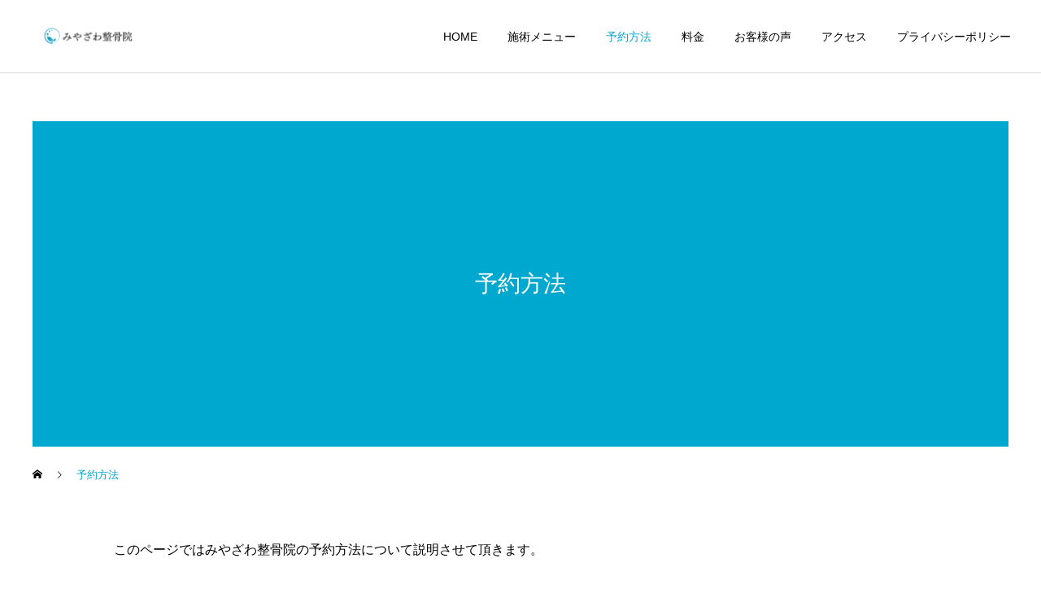

--- FILE ---
content_type: text/html; charset=UTF-8
request_url: https://miyazawa-seikotsuin.com/yoyaku
body_size: 15541
content:
<!DOCTYPE html>
<html class="pc" lang="ja">
<head>
<meta charset="UTF-8">
<!--[if IE]><meta http-equiv="X-UA-Compatible" content="IE=edge"><![endif]-->
<meta name="viewport" content="width=device-width">
<meta name="description" content="このページではみやざわ整骨院の予約方法について説明させて頂きます。予約方法でお取りできるコースに違いがありますので表にさせて頂きます。">
<link rel="pingback" href="https://miyazawa-seikotsuin.com/xmlrpc.php">
<link rel="shortcut icon" href="https://miyazawa-seikotsuin.com/wp-content/uploads/2022/07/ファビコン.png">
<title>予約方法 | みやざわ整骨院</title>
<meta name='robots' content='max-image-preview:large' />
<link rel='dns-prefetch' href='//modules.promolayer.io' />
<link rel="alternate" type="application/rss+xml" title="みやざわ整骨院 &raquo; フィード" href="https://miyazawa-seikotsuin.com/feed" />
<link rel="alternate" type="application/rss+xml" title="みやざわ整骨院 &raquo; コメントフィード" href="https://miyazawa-seikotsuin.com/comments/feed" />
<link rel="alternate" title="oEmbed (JSON)" type="application/json+oembed" href="https://miyazawa-seikotsuin.com/wp-json/oembed/1.0/embed?url=https%3A%2F%2Fmiyazawa-seikotsuin.com%2Fyoyaku" />
<link rel="alternate" title="oEmbed (XML)" type="text/xml+oembed" href="https://miyazawa-seikotsuin.com/wp-json/oembed/1.0/embed?url=https%3A%2F%2Fmiyazawa-seikotsuin.com%2Fyoyaku&#038;format=xml" />
<link rel="preconnect" href="https://fonts.googleapis.com">
<link rel="preconnect" href="https://fonts.gstatic.com" crossorigin>
<link href="https://fonts.googleapis.com/css2?family=Noto+Sans+JP:wght@400;600" rel="stylesheet">
<style id='wp-img-auto-sizes-contain-inline-css' type='text/css'>
img:is([sizes=auto i],[sizes^="auto," i]){contain-intrinsic-size:3000px 1500px}
/*# sourceURL=wp-img-auto-sizes-contain-inline-css */
</style>
<link rel='stylesheet' id='style-css' href='https://miyazawa-seikotsuin.com/wp-content/themes/cure_tcd082/style.css?ver=2.15.2' type='text/css' media='all' />
<style id='wp-block-library-inline-css' type='text/css'>
:root{--wp-block-synced-color:#7a00df;--wp-block-synced-color--rgb:122,0,223;--wp-bound-block-color:var(--wp-block-synced-color);--wp-editor-canvas-background:#ddd;--wp-admin-theme-color:#007cba;--wp-admin-theme-color--rgb:0,124,186;--wp-admin-theme-color-darker-10:#006ba1;--wp-admin-theme-color-darker-10--rgb:0,107,160.5;--wp-admin-theme-color-darker-20:#005a87;--wp-admin-theme-color-darker-20--rgb:0,90,135;--wp-admin-border-width-focus:2px}@media (min-resolution:192dpi){:root{--wp-admin-border-width-focus:1.5px}}.wp-element-button{cursor:pointer}:root .has-very-light-gray-background-color{background-color:#eee}:root .has-very-dark-gray-background-color{background-color:#313131}:root .has-very-light-gray-color{color:#eee}:root .has-very-dark-gray-color{color:#313131}:root .has-vivid-green-cyan-to-vivid-cyan-blue-gradient-background{background:linear-gradient(135deg,#00d084,#0693e3)}:root .has-purple-crush-gradient-background{background:linear-gradient(135deg,#34e2e4,#4721fb 50%,#ab1dfe)}:root .has-hazy-dawn-gradient-background{background:linear-gradient(135deg,#faaca8,#dad0ec)}:root .has-subdued-olive-gradient-background{background:linear-gradient(135deg,#fafae1,#67a671)}:root .has-atomic-cream-gradient-background{background:linear-gradient(135deg,#fdd79a,#004a59)}:root .has-nightshade-gradient-background{background:linear-gradient(135deg,#330968,#31cdcf)}:root .has-midnight-gradient-background{background:linear-gradient(135deg,#020381,#2874fc)}:root{--wp--preset--font-size--normal:16px;--wp--preset--font-size--huge:42px}.has-regular-font-size{font-size:1em}.has-larger-font-size{font-size:2.625em}.has-normal-font-size{font-size:var(--wp--preset--font-size--normal)}.has-huge-font-size{font-size:var(--wp--preset--font-size--huge)}.has-text-align-center{text-align:center}.has-text-align-left{text-align:left}.has-text-align-right{text-align:right}.has-fit-text{white-space:nowrap!important}#end-resizable-editor-section{display:none}.aligncenter{clear:both}.items-justified-left{justify-content:flex-start}.items-justified-center{justify-content:center}.items-justified-right{justify-content:flex-end}.items-justified-space-between{justify-content:space-between}.screen-reader-text{border:0;clip-path:inset(50%);height:1px;margin:-1px;overflow:hidden;padding:0;position:absolute;width:1px;word-wrap:normal!important}.screen-reader-text:focus{background-color:#ddd;clip-path:none;color:#444;display:block;font-size:1em;height:auto;left:5px;line-height:normal;padding:15px 23px 14px;text-decoration:none;top:5px;width:auto;z-index:100000}html :where(.has-border-color){border-style:solid}html :where([style*=border-top-color]){border-top-style:solid}html :where([style*=border-right-color]){border-right-style:solid}html :where([style*=border-bottom-color]){border-bottom-style:solid}html :where([style*=border-left-color]){border-left-style:solid}html :where([style*=border-width]){border-style:solid}html :where([style*=border-top-width]){border-top-style:solid}html :where([style*=border-right-width]){border-right-style:solid}html :where([style*=border-bottom-width]){border-bottom-style:solid}html :where([style*=border-left-width]){border-left-style:solid}html :where(img[class*=wp-image-]){height:auto;max-width:100%}:where(figure){margin:0 0 1em}html :where(.is-position-sticky){--wp-admin--admin-bar--position-offset:var(--wp-admin--admin-bar--height,0px)}@media screen and (max-width:600px){html :where(.is-position-sticky){--wp-admin--admin-bar--position-offset:0px}}

/*# sourceURL=wp-block-library-inline-css */
</style><style id='global-styles-inline-css' type='text/css'>
:root{--wp--preset--aspect-ratio--square: 1;--wp--preset--aspect-ratio--4-3: 4/3;--wp--preset--aspect-ratio--3-4: 3/4;--wp--preset--aspect-ratio--3-2: 3/2;--wp--preset--aspect-ratio--2-3: 2/3;--wp--preset--aspect-ratio--16-9: 16/9;--wp--preset--aspect-ratio--9-16: 9/16;--wp--preset--color--black: #000000;--wp--preset--color--cyan-bluish-gray: #abb8c3;--wp--preset--color--white: #ffffff;--wp--preset--color--pale-pink: #f78da7;--wp--preset--color--vivid-red: #cf2e2e;--wp--preset--color--luminous-vivid-orange: #ff6900;--wp--preset--color--luminous-vivid-amber: #fcb900;--wp--preset--color--light-green-cyan: #7bdcb5;--wp--preset--color--vivid-green-cyan: #00d084;--wp--preset--color--pale-cyan-blue: #8ed1fc;--wp--preset--color--vivid-cyan-blue: #0693e3;--wp--preset--color--vivid-purple: #9b51e0;--wp--preset--gradient--vivid-cyan-blue-to-vivid-purple: linear-gradient(135deg,rgb(6,147,227) 0%,rgb(155,81,224) 100%);--wp--preset--gradient--light-green-cyan-to-vivid-green-cyan: linear-gradient(135deg,rgb(122,220,180) 0%,rgb(0,208,130) 100%);--wp--preset--gradient--luminous-vivid-amber-to-luminous-vivid-orange: linear-gradient(135deg,rgb(252,185,0) 0%,rgb(255,105,0) 100%);--wp--preset--gradient--luminous-vivid-orange-to-vivid-red: linear-gradient(135deg,rgb(255,105,0) 0%,rgb(207,46,46) 100%);--wp--preset--gradient--very-light-gray-to-cyan-bluish-gray: linear-gradient(135deg,rgb(238,238,238) 0%,rgb(169,184,195) 100%);--wp--preset--gradient--cool-to-warm-spectrum: linear-gradient(135deg,rgb(74,234,220) 0%,rgb(151,120,209) 20%,rgb(207,42,186) 40%,rgb(238,44,130) 60%,rgb(251,105,98) 80%,rgb(254,248,76) 100%);--wp--preset--gradient--blush-light-purple: linear-gradient(135deg,rgb(255,206,236) 0%,rgb(152,150,240) 100%);--wp--preset--gradient--blush-bordeaux: linear-gradient(135deg,rgb(254,205,165) 0%,rgb(254,45,45) 50%,rgb(107,0,62) 100%);--wp--preset--gradient--luminous-dusk: linear-gradient(135deg,rgb(255,203,112) 0%,rgb(199,81,192) 50%,rgb(65,88,208) 100%);--wp--preset--gradient--pale-ocean: linear-gradient(135deg,rgb(255,245,203) 0%,rgb(182,227,212) 50%,rgb(51,167,181) 100%);--wp--preset--gradient--electric-grass: linear-gradient(135deg,rgb(202,248,128) 0%,rgb(113,206,126) 100%);--wp--preset--gradient--midnight: linear-gradient(135deg,rgb(2,3,129) 0%,rgb(40,116,252) 100%);--wp--preset--font-size--small: 13px;--wp--preset--font-size--medium: 20px;--wp--preset--font-size--large: 36px;--wp--preset--font-size--x-large: 42px;--wp--preset--spacing--20: 0.44rem;--wp--preset--spacing--30: 0.67rem;--wp--preset--spacing--40: 1rem;--wp--preset--spacing--50: 1.5rem;--wp--preset--spacing--60: 2.25rem;--wp--preset--spacing--70: 3.38rem;--wp--preset--spacing--80: 5.06rem;--wp--preset--shadow--natural: 6px 6px 9px rgba(0, 0, 0, 0.2);--wp--preset--shadow--deep: 12px 12px 50px rgba(0, 0, 0, 0.4);--wp--preset--shadow--sharp: 6px 6px 0px rgba(0, 0, 0, 0.2);--wp--preset--shadow--outlined: 6px 6px 0px -3px rgb(255, 255, 255), 6px 6px rgb(0, 0, 0);--wp--preset--shadow--crisp: 6px 6px 0px rgb(0, 0, 0);}:where(.is-layout-flex){gap: 0.5em;}:where(.is-layout-grid){gap: 0.5em;}body .is-layout-flex{display: flex;}.is-layout-flex{flex-wrap: wrap;align-items: center;}.is-layout-flex > :is(*, div){margin: 0;}body .is-layout-grid{display: grid;}.is-layout-grid > :is(*, div){margin: 0;}:where(.wp-block-columns.is-layout-flex){gap: 2em;}:where(.wp-block-columns.is-layout-grid){gap: 2em;}:where(.wp-block-post-template.is-layout-flex){gap: 1.25em;}:where(.wp-block-post-template.is-layout-grid){gap: 1.25em;}.has-black-color{color: var(--wp--preset--color--black) !important;}.has-cyan-bluish-gray-color{color: var(--wp--preset--color--cyan-bluish-gray) !important;}.has-white-color{color: var(--wp--preset--color--white) !important;}.has-pale-pink-color{color: var(--wp--preset--color--pale-pink) !important;}.has-vivid-red-color{color: var(--wp--preset--color--vivid-red) !important;}.has-luminous-vivid-orange-color{color: var(--wp--preset--color--luminous-vivid-orange) !important;}.has-luminous-vivid-amber-color{color: var(--wp--preset--color--luminous-vivid-amber) !important;}.has-light-green-cyan-color{color: var(--wp--preset--color--light-green-cyan) !important;}.has-vivid-green-cyan-color{color: var(--wp--preset--color--vivid-green-cyan) !important;}.has-pale-cyan-blue-color{color: var(--wp--preset--color--pale-cyan-blue) !important;}.has-vivid-cyan-blue-color{color: var(--wp--preset--color--vivid-cyan-blue) !important;}.has-vivid-purple-color{color: var(--wp--preset--color--vivid-purple) !important;}.has-black-background-color{background-color: var(--wp--preset--color--black) !important;}.has-cyan-bluish-gray-background-color{background-color: var(--wp--preset--color--cyan-bluish-gray) !important;}.has-white-background-color{background-color: var(--wp--preset--color--white) !important;}.has-pale-pink-background-color{background-color: var(--wp--preset--color--pale-pink) !important;}.has-vivid-red-background-color{background-color: var(--wp--preset--color--vivid-red) !important;}.has-luminous-vivid-orange-background-color{background-color: var(--wp--preset--color--luminous-vivid-orange) !important;}.has-luminous-vivid-amber-background-color{background-color: var(--wp--preset--color--luminous-vivid-amber) !important;}.has-light-green-cyan-background-color{background-color: var(--wp--preset--color--light-green-cyan) !important;}.has-vivid-green-cyan-background-color{background-color: var(--wp--preset--color--vivid-green-cyan) !important;}.has-pale-cyan-blue-background-color{background-color: var(--wp--preset--color--pale-cyan-blue) !important;}.has-vivid-cyan-blue-background-color{background-color: var(--wp--preset--color--vivid-cyan-blue) !important;}.has-vivid-purple-background-color{background-color: var(--wp--preset--color--vivid-purple) !important;}.has-black-border-color{border-color: var(--wp--preset--color--black) !important;}.has-cyan-bluish-gray-border-color{border-color: var(--wp--preset--color--cyan-bluish-gray) !important;}.has-white-border-color{border-color: var(--wp--preset--color--white) !important;}.has-pale-pink-border-color{border-color: var(--wp--preset--color--pale-pink) !important;}.has-vivid-red-border-color{border-color: var(--wp--preset--color--vivid-red) !important;}.has-luminous-vivid-orange-border-color{border-color: var(--wp--preset--color--luminous-vivid-orange) !important;}.has-luminous-vivid-amber-border-color{border-color: var(--wp--preset--color--luminous-vivid-amber) !important;}.has-light-green-cyan-border-color{border-color: var(--wp--preset--color--light-green-cyan) !important;}.has-vivid-green-cyan-border-color{border-color: var(--wp--preset--color--vivid-green-cyan) !important;}.has-pale-cyan-blue-border-color{border-color: var(--wp--preset--color--pale-cyan-blue) !important;}.has-vivid-cyan-blue-border-color{border-color: var(--wp--preset--color--vivid-cyan-blue) !important;}.has-vivid-purple-border-color{border-color: var(--wp--preset--color--vivid-purple) !important;}.has-vivid-cyan-blue-to-vivid-purple-gradient-background{background: var(--wp--preset--gradient--vivid-cyan-blue-to-vivid-purple) !important;}.has-light-green-cyan-to-vivid-green-cyan-gradient-background{background: var(--wp--preset--gradient--light-green-cyan-to-vivid-green-cyan) !important;}.has-luminous-vivid-amber-to-luminous-vivid-orange-gradient-background{background: var(--wp--preset--gradient--luminous-vivid-amber-to-luminous-vivid-orange) !important;}.has-luminous-vivid-orange-to-vivid-red-gradient-background{background: var(--wp--preset--gradient--luminous-vivid-orange-to-vivid-red) !important;}.has-very-light-gray-to-cyan-bluish-gray-gradient-background{background: var(--wp--preset--gradient--very-light-gray-to-cyan-bluish-gray) !important;}.has-cool-to-warm-spectrum-gradient-background{background: var(--wp--preset--gradient--cool-to-warm-spectrum) !important;}.has-blush-light-purple-gradient-background{background: var(--wp--preset--gradient--blush-light-purple) !important;}.has-blush-bordeaux-gradient-background{background: var(--wp--preset--gradient--blush-bordeaux) !important;}.has-luminous-dusk-gradient-background{background: var(--wp--preset--gradient--luminous-dusk) !important;}.has-pale-ocean-gradient-background{background: var(--wp--preset--gradient--pale-ocean) !important;}.has-electric-grass-gradient-background{background: var(--wp--preset--gradient--electric-grass) !important;}.has-midnight-gradient-background{background: var(--wp--preset--gradient--midnight) !important;}.has-small-font-size{font-size: var(--wp--preset--font-size--small) !important;}.has-medium-font-size{font-size: var(--wp--preset--font-size--medium) !important;}.has-large-font-size{font-size: var(--wp--preset--font-size--large) !important;}.has-x-large-font-size{font-size: var(--wp--preset--font-size--x-large) !important;}
/*# sourceURL=global-styles-inline-css */
</style>

<style id='classic-theme-styles-inline-css' type='text/css'>
/*! This file is auto-generated */
.wp-block-button__link{color:#fff;background-color:#32373c;border-radius:9999px;box-shadow:none;text-decoration:none;padding:calc(.667em + 2px) calc(1.333em + 2px);font-size:1.125em}.wp-block-file__button{background:#32373c;color:#fff;text-decoration:none}
/*# sourceURL=/wp-includes/css/classic-themes.min.css */
</style>
<link rel='stylesheet' id='toc-screen-css' href='https://miyazawa-seikotsuin.com/wp-content/plugins/table-of-contents-plus/screen.min.css?ver=2411.1' type='text/css' media='all' />
<link rel='stylesheet' id='yyi_rinker_stylesheet-css' href='https://miyazawa-seikotsuin.com/wp-content/plugins/yyi-rinker/css/style.css?v=1.11.1&#038;ver=6.9' type='text/css' media='all' />
<link rel='stylesheet' id='taxopress-frontend-css-css' href='https://miyazawa-seikotsuin.com/wp-content/plugins/simple-tags/assets/frontend/css/frontend.css?ver=3.43.0' type='text/css' media='all' />
<style>:root {
  --tcd-font-type1: Arial,"Hiragino Sans","Yu Gothic Medium","Meiryo",sans-serif;
  --tcd-font-type2: "Times New Roman",Times,"Yu Mincho","游明朝","游明朝体","Hiragino Mincho Pro",serif;
  --tcd-font-type3: Palatino,"Yu Kyokasho","游教科書体","UD デジタル 教科書体 N","游明朝","游明朝体","Hiragino Mincho Pro","Meiryo",serif;
  --tcd-font-type-logo: "Noto Sans JP",sans-serif;
}</style>
<script type="text/javascript" src="https://miyazawa-seikotsuin.com/wp-includes/js/jquery/jquery.min.js?ver=3.7.1" id="jquery-core-js"></script>
<script type="text/javascript" src="https://miyazawa-seikotsuin.com/wp-includes/js/jquery/jquery-migrate.min.js?ver=3.4.1" id="jquery-migrate-js"></script>
<script type="module" src="https://modules.promolayer.io/index.js" data-pluid="vWeikh6UScVPdWR42aAcw07x0el1" crossorigin async></script><script type="text/javascript" src="https://miyazawa-seikotsuin.com/wp-content/plugins/yyi-rinker/js/event-tracking.js?v=1.11.1" id="yyi_rinker_event_tracking_script-js"></script>
<script type="text/javascript" src="https://miyazawa-seikotsuin.com/wp-content/plugins/simple-tags/assets/frontend/js/frontend.js?ver=3.43.0" id="taxopress-frontend-js-js"></script>
<script type="text/javascript" src="https://miyazawa-seikotsuin.com/wp-includes/js/wp-embed.min.js?ver=6.9" id="wp-embed-js" defer="defer" data-wp-strategy="defer"></script>
<link rel="https://api.w.org/" href="https://miyazawa-seikotsuin.com/wp-json/" /><link rel="alternate" title="JSON" type="application/json" href="https://miyazawa-seikotsuin.com/wp-json/wp/v2/pages/678" /><link rel="canonical" href="https://miyazawa-seikotsuin.com/yoyaku" />
<link rel='shortlink' href='https://miyazawa-seikotsuin.com/?p=678' />
<meta name="ti-site-data" content="[base64]" /><style>
.yyi-rinker-images {
    display: flex;
    justify-content: center;
    align-items: center;
    position: relative;

}
div.yyi-rinker-image img.yyi-rinker-main-img.hidden {
    display: none;
}

.yyi-rinker-images-arrow {
    cursor: pointer;
    position: absolute;
    top: 50%;
    display: block;
    margin-top: -11px;
    opacity: 0.6;
    width: 22px;
}

.yyi-rinker-images-arrow-left{
    left: -10px;
}
.yyi-rinker-images-arrow-right{
    right: -10px;
}

.yyi-rinker-images-arrow-left.hidden {
    display: none;
}

.yyi-rinker-images-arrow-right.hidden {
    display: none;
}
div.yyi-rinker-contents.yyi-rinker-design-tate  div.yyi-rinker-box{
    flex-direction: column;
}

div.yyi-rinker-contents.yyi-rinker-design-slim div.yyi-rinker-box .yyi-rinker-links {
    flex-direction: column;
}

div.yyi-rinker-contents.yyi-rinker-design-slim div.yyi-rinker-info {
    width: 100%;
}

div.yyi-rinker-contents.yyi-rinker-design-slim .yyi-rinker-title {
    text-align: center;
}

div.yyi-rinker-contents.yyi-rinker-design-slim .yyi-rinker-links {
    text-align: center;
}
div.yyi-rinker-contents.yyi-rinker-design-slim .yyi-rinker-image {
    margin: auto;
}

div.yyi-rinker-contents.yyi-rinker-design-slim div.yyi-rinker-info ul.yyi-rinker-links li {
	align-self: stretch;
}
div.yyi-rinker-contents.yyi-rinker-design-slim div.yyi-rinker-box div.yyi-rinker-info {
	padding: 0;
}
div.yyi-rinker-contents.yyi-rinker-design-slim div.yyi-rinker-box {
	flex-direction: column;
	padding: 14px 5px 0;
}

.yyi-rinker-design-slim div.yyi-rinker-box div.yyi-rinker-info {
	text-align: center;
}

.yyi-rinker-design-slim div.price-box span.price {
	display: block;
}

div.yyi-rinker-contents.yyi-rinker-design-slim div.yyi-rinker-info div.yyi-rinker-title a{
	font-size:16px;
}

div.yyi-rinker-contents.yyi-rinker-design-slim ul.yyi-rinker-links li.amazonkindlelink:before,  div.yyi-rinker-contents.yyi-rinker-design-slim ul.yyi-rinker-links li.amazonlink:before,  div.yyi-rinker-contents.yyi-rinker-design-slim ul.yyi-rinker-links li.rakutenlink:before, div.yyi-rinker-contents.yyi-rinker-design-slim ul.yyi-rinker-links li.yahoolink:before, div.yyi-rinker-contents.yyi-rinker-design-slim ul.yyi-rinker-links li.mercarilink:before {
	font-size:12px;
}

div.yyi-rinker-contents.yyi-rinker-design-slim ul.yyi-rinker-links li a {
	font-size: 13px;
}
.entry-content ul.yyi-rinker-links li {
	padding: 0;
}

div.yyi-rinker-contents .yyi-rinker-attention.attention_desing_right_ribbon {
    width: 89px;
    height: 91px;
    position: absolute;
    top: -1px;
    right: -1px;
    left: auto;
    overflow: hidden;
}

div.yyi-rinker-contents .yyi-rinker-attention.attention_desing_right_ribbon span {
    display: inline-block;
    width: 146px;
    position: absolute;
    padding: 4px 0;
    left: -13px;
    top: 12px;
    text-align: center;
    font-size: 12px;
    line-height: 24px;
    -webkit-transform: rotate(45deg);
    transform: rotate(45deg);
    box-shadow: 0 1px 3px rgba(0, 0, 0, 0.2);
}

div.yyi-rinker-contents .yyi-rinker-attention.attention_desing_right_ribbon {
    background: none;
}
.yyi-rinker-attention.attention_desing_right_ribbon .yyi-rinker-attention-after,
.yyi-rinker-attention.attention_desing_right_ribbon .yyi-rinker-attention-before{
display:none;
}
div.yyi-rinker-use-right_ribbon div.yyi-rinker-title {
    margin-right: 2rem;
}

				</style><link rel="stylesheet" href="https://miyazawa-seikotsuin.com/wp-content/themes/cure_tcd082/css/design-plus.css?ver=2.15.2">
<link rel="stylesheet" href="https://miyazawa-seikotsuin.com/wp-content/themes/cure_tcd082/css/sns-botton.css?ver=2.15.2">
<link rel="stylesheet" media="screen and (max-width:1251px)" href="https://miyazawa-seikotsuin.com/wp-content/themes/cure_tcd082/css/responsive.css?ver=2.15.2">
<link rel="stylesheet" media="screen and (max-width:1251px)" href="https://miyazawa-seikotsuin.com/wp-content/themes/cure_tcd082/css/footer-bar.css?ver=2.15.2">

<script src="https://miyazawa-seikotsuin.com/wp-content/themes/cure_tcd082/js/jquery.easing.1.4.js?ver=2.15.2"></script>
<script src="https://miyazawa-seikotsuin.com/wp-content/themes/cure_tcd082/js/jscript.js?ver=2.15.2"></script>
<script src="https://miyazawa-seikotsuin.com/wp-content/themes/cure_tcd082/js/comment.js?ver=2.15.2"></script>

<link rel="stylesheet" href="https://miyazawa-seikotsuin.com/wp-content/themes/cure_tcd082/js/simplebar.css?ver=2.15.2">
<script src="https://miyazawa-seikotsuin.com/wp-content/themes/cure_tcd082/js/simplebar.min.js?ver=2.15.2"></script>



<script src="https://miyazawa-seikotsuin.com/wp-content/themes/cure_tcd082/js/tcd_cookie.js?ver=2.15.2"></script>
<script type="text/javascript">
jQuery(document).ready(function($){
  if ($.cookie('close_header_message') == 'on') {
    $('#header_message').hide();
  }
  $('#close_header_message').click(function() {
    $('#header_message').hide();
    $.cookie('close_header_message', 'on', {
      path:'/'
    });
  });
});
</script>


<style type="text/css">

body, input, textarea { font-family:var(--tcd-font-type1); }

.rich_font, .p-vertical { font-family: var(--tcd-font-type1); }

.rich_font_1 { font-family: var(--tcd-font-type1); }
.rich_font_2 { font-family: var(--tcd-font-type2); font-weight:500; }
.rich_font_3 { font-family: var(--tcd-font-type3); font-weight:500; }
.rich_font_logo { font-family: var(--tcd-font-type-logo); font-weight: bold !important;}


#header { background:#ffffff; }
body.home #header.active { background:#ffffff; }
#side_button a { background:#529eaa; }
#side_button a:hover { background:#37828e; }
body.home #header_logo .logo a, body.home #global_menu > ul > li > a { color:#ffffff; }
body.home #header_logo .logo a:hover, body.home #global_menu > ul > li > a:hover, #global_menu > ul > li.active > a, #global_menu > ul > li.active_button > a { color:#00a7ce !important; }
body.home #header.active #header_logo .logo a, #global_menu > ul > li > a, body.home #header.active #global_menu > ul > li > a { color:#000000; }
#global_menu ul ul a { color:#ffffff; background:#007997; }
#global_menu ul ul a:hover { background:#00a7ce; }
body.home #menu_button span { background:#ffffff; }
#menu_button span { background:#000; }
#menu_button:hover span { background:#00a7ce !important; }
#drawer_menu { background:#222222; }
#mobile_menu a, .mobile #lang_button a { color:#ffffff; background:#222222; border-bottom:1px solid #444444; }
#mobile_menu li li a { color:#ffffff; background:#333333; }
#mobile_menu a:hover, #drawer_menu .close_button:hover, #mobile_menu .child_menu_button:hover, .mobile #lang_button a:hover { color:#ffffff; background:#00a7ce; }
#mobile_menu li li a:hover { color:#ffffff; }
.megamenu_service_list { background:#007995; }
.megamenu_service_list .headline { font-size:16px; }
.megamenu_service_list .title { font-size:14px; }
.megamenu_blog_list { background:#007995; }
.megamenu_blog_list .title { font-size:14px; }
#footer_banner .title { font-size:14px; }
#footer .service_list, #footer .service_list a { color:#ffffff; }
#footer_contact .link_button a { color:#ffffff; background:#02a8c6; }
#footer_contact .link_button a:hover { color:#ffffff; background:#007a96; }
#footer_tel .tel_number .icon:before { color:#00a8c8; }
#footer_schedule { font-size:14px; border-color:#05aac9; }
#footer_schedule td { border-color:#05aac9; color:#00a8c8; }
.footer_info { font-size:16px; }
#return_top a:before { color:#ffffff; }
#return_top a { background:#007a94; }
#return_top a:hover { background:#006277; }
@media screen and (max-width:750px) {
  #footer_banner .title { font-size:12px; }
  .footer_info { font-size:14px; }
  #footer_schedule { font-size:12px; }
}

.author_profile a.avatar img, .animate_image img, .animate_background .image, #recipe_archive .blur_image {
  width:100%; height:auto;
  -webkit-transition: transform  0.75s ease;
  transition: transform  0.75s ease;
}
.author_profile a.avatar:hover img, .animate_image:hover img, .animate_background:hover .image, #recipe_archive a:hover .blur_image {
  -webkit-transform: scale(1.2);
  transform: scale(1.2);
}



a { color:#000; }

a:hover, #header_logo a:hover, #global_menu > ul > li.current-menu-item > a, .megamenu_blog_list a:hover .title, #footer a:hover, #footer_social_link li a:hover:before, #bread_crumb a:hover, #bread_crumb li.home a:hover:after, #bread_crumb, #bread_crumb li.last, #next_prev_post a:hover,
.megamenu_blog_slider a:hover , .megamenu_blog_slider .category a:hover, .megamenu_blog_slider_wrap .carousel_arrow:hover:before, .megamenu_menu_list .carousel_arrow:hover:before, .single_copy_title_url_btn:hover,
.p-dropdown__list li a:hover, .p-dropdown__title:hover, .p-dropdown__title:hover:after, .p-dropdown__title:hover:after, .p-dropdown__list li a:hover, .p-dropdown__list .child_menu_button:hover, .tcdw_search_box_widget .search_area .search_button:hover:before,
#index_news a .date, #index_news_slider a:hover .title, .tcd_category_list a:hover, .tcd_category_list .child_menu_button:hover, .styled_post_list1 a:hover .title,
#post_title_area .post_meta a:hover, #single_author_title_area .author_link li a:hover:before, .author_profile a:hover, .author_profile .author_link li a:hover:before, #post_meta_bottom a:hover, .cardlink_title a:hover, .comment a:hover, .comment_form_wrapper a:hover, #searchform .submit_button:hover:before
  { color: #00a7ce; }
#footer_sns li.note a:hover:before, .author_profile .author_link li.note a:hover:before { background-color: #00a7ce; }

#comment_tab li.active a, #submit_comment:hover, #cancel_comment_reply a:hover, #wp-calendar #prev a:hover, #wp-calendar #next a:hover, #wp-calendar td a:hover,
#post_pagination p, #post_pagination a:hover, #p_readmore .button:hover, .page_navi a:hover, .page_navi span.current, #post_pagination a:hover,.c-pw__btn:hover, #post_pagination a:hover, #comment_tab li a:hover,
.post_slider_widget .slick-dots button:hover::before, .post_slider_widget .slick-dots .slick-active button::before
  { background-color: #00a7ce; }

.widget_headline, #comment_textarea textarea:focus, .c-pw__box-input:focus, .page_navi a:hover, .page_navi span.current, #post_pagination p, #post_pagination a:hover
  { border-color: #00a7ce; }

.post_content a, .custom-html-widget a { color:#000000; }
.post_content a:hover, .custom-html-widget a:hover { color:#00a7ce; }
.cat_id_31 a { color:#ffffff !important; background:#02a8c6 !important; }
.cat_id_31 a:hover { color:#ffffff !important; background:#007a96 !important; }
.cat_id_26 a { color:#ffffff !important; background:#02a8c6 !important; }
.cat_id_26 a:hover { color:#ffffff !important; background:#007a96 !important; }
.cat_id_29 a { color:#ffffff !important; background:#02a8c6 !important; }
.cat_id_29 a:hover { color:#ffffff !important; background:#007a96 !important; }
.cat_id_16 a { color:#ffffff !important; background:#02a8c6 !important; }
.cat_id_16 a:hover { color:#ffffff !important; background:#007a96 !important; }
.cat_id_15 a { color:#ffffff !important; background:#02a8c6 !important; }
.cat_id_15 a:hover { color:#ffffff !important; background:#007a96 !important; }
.cat_id_17 a { color:#ffffff !important; background:#02a8c6 !important; }
.cat_id_17 a:hover { color:#ffffff !important; background:#007a96 !important; }
.styled_h2 {
  font-size:22px !important; text-align:left; color:#000000;   border-top:1px solid #222222;
  border-bottom:1px solid #222222;
  border-left:0px solid #222222;
  border-right:0px solid #222222;
  padding:30px 0px 30px 0px !important;
  margin:0px 0px 30px !important;
}
.styled_h3 {
  font-size:20px !important; text-align:left; color:#000000;   border-top:2px solid #222222;
  border-bottom:1px solid #dddddd;
  border-left:0px solid #dddddd;
  border-right:0px solid #dddddd;
  padding:30px 0px 30px 20px !important;
  margin:0px 0px 30px !important;
}
.styled_h4 {
  font-size:18px !important; text-align:left; color:#000000;   border-top:0px solid #dddddd;
  border-bottom:0px solid #dddddd;
  border-left:2px solid #222222;
  border-right:0px solid #dddddd;
  padding:10px 0px 10px 15px !important;
  margin:0px 0px 30px !important;
}
.styled_h5 {
  font-size:16px !important; text-align:left; color:#000000;   border-top:0px solid #dddddd;
  border-bottom:0px solid #dddddd;
  border-left:0px solid #dddddd;
  border-right:0px solid #dddddd;
  padding:15px 15px 15px 15px !important;
  margin:0px 0px 30px !important;
}
.q_custom_button1 { background: #535353; color: #ffffff !important; border-color: #535353 !important; }
.q_custom_button1:hover, .q_custom_button1:focus { background: #7d7d7d; color: #ffffff !important; border-color: #7d7d7d !important; }
.q_custom_button2 { background: #535353; color: #ffffff !important; border-color: #535353 !important; }
.q_custom_button2:hover, .q_custom_button2:focus { background: #7d7d7d; color: #ffffff !important; border-color: #7d7d7d !important; }
.q_custom_button3 { background: #535353; color: #ffffff !important; border-color: #535353 !important; }
.q_custom_button3:hover, .q_custom_button3:focus { background: #7d7d7d; color: #ffffff !important; border-color: #7d7d7d !important; }
.speech_balloon_left1 .speach_balloon_text { background-color: #ffdfdf; border-color: #ffdfdf; color: #000000 }
.speech_balloon_left1 .speach_balloon_text::before { border-right-color: #ffdfdf }
.speech_balloon_left1 .speach_balloon_text::after { border-right-color: #ffdfdf }
.speech_balloon_left2 .speach_balloon_text { background-color: #ffffff; border-color: #ff5353; color: #000000 }
.speech_balloon_left2 .speach_balloon_text::before { border-right-color: #ff5353 }
.speech_balloon_left2 .speach_balloon_text::after { border-right-color: #ffffff }
.speech_balloon_right1 .speach_balloon_text { background-color: #ccf4ff; border-color: #ccf4ff; color: #000000 }
.speech_balloon_right1 .speach_balloon_text::before { border-left-color: #ccf4ff }
.speech_balloon_right1 .speach_balloon_text::after { border-left-color: #ccf4ff }
.speech_balloon_right2 .speach_balloon_text { background-color: #ffffff; border-color: #0789b5; color: #000000 }
.speech_balloon_right2 .speach_balloon_text::before { border-left-color: #0789b5 }
.speech_balloon_right2 .speach_balloon_text::after { border-left-color: #ffffff }
.qt_google_map .pb_googlemap_custom-overlay-inner { background:#000000; color:#ffffff; }
.qt_google_map .pb_googlemap_custom-overlay-inner::after { border-color:#000000 transparent transparent transparent; }
</style>

<style id="current-page-style" type="text/css">
#page_header .title { font-size:28px; color:#ffffff; }
#page_header .sub_title { font-size:16px; color:#ffffff; background:#00a7ce; }
#main_contents { font-size:16px; }
@media screen and (max-width:750px) {
  #page_header .title { font-size:18px; }
  #page_header .sub_title { font-size:14px; }
  #main_contents { font-size:14px; }
}
#site_wrap { display:none; }
#site_loader_overlay {
  background:#ffffff;
  opacity: 1;
  position: fixed;
  top: 0px;
  left: 0px;
  width: 100%;
  height: 100%;
  width: 100vw;
  height: 100vh;
  z-index: 99999;
}
#site_loader_overlay.slide_up {
 top:-100vh; opacity:0;
 -webkit-transition: transition: top 1.0s cubic-bezier(0.83, 0, 0.17, 1) 0.4s, opacity 0s cubic-bezier(0.83, 0, 0.17, 1) 1.5s; transition: top 1.0s cubic-bezier(0.83, 0, 0.17, 1) 0.4s, opacity 0s cubic-bezier(0.83, 0, 0.17, 1) 1.5s;
}
#site_loader_overlay.slide_down {
 top:100vh; opacity:0;
 -webkit-transition: transition: top 1.0s cubic-bezier(0.83, 0, 0.17, 1) 0.4s, opacity 0s cubic-bezier(0.83, 0, 0.17, 1) 1.5s; transition: top 1.0s cubic-bezier(0.83, 0, 0.17, 1) 0.4s, opacity 0s cubic-bezier(0.83, 0, 0.17, 1) 1.5s;
}
#site_loader_overlay.slide_left {
 left:-100vw; opactiy:0;
 -webkit-transition: transition: left 1.0s cubic-bezier(0.83, 0, 0.17, 1) 0.4s, opacity 0s cubic-bezier(0.83, 0, 0.17, 1) 1.5s; transition: left 1.0s cubic-bezier(0.83, 0, 0.17, 1) 0.4s, opacity 0s cubic-bezier(0.83, 0, 0.17, 1) 1.5s;
}
#site_loader_overlay.slide_right {
 left:100vw; opactiy:0;
 -webkit-transition: transition: left 1.0s cubic-bezier(0.83, 0, 0.17, 1) 0.4s, opacity 0s cubic-bezier(0.83, 0, 0.17, 1) 1.5s; transition: left 1.0s cubic-bezier(0.83, 0, 0.17, 1) 0.4s, opacity 0s cubic-bezier(0.83, 0, 0.17, 1) 1.5s;
}
#site_loader_logo { position:relative; width:100%; height:100%; }
#site_loader_logo_inner {
  position:absolute; text-align:center; width:100%;
  top:50%; -ms-transform: translateY(-50%); -webkit-transform: translateY(-50%); transform: translateY(-50%);
}
#site_loader_overlay.active #site_loader_logo_inner {
  opacity:0;
  -webkit-transition: all 1.0s cubic-bezier(0.22, 1, 0.36, 1) 0s; transition: all 1.0s cubic-bezier(0.22, 1, 0.36, 1) 0s;
}
#site_loader_logo img.mobile { display:none; }
#site_loader_logo_inner p { margin-top:20px; line-height:2; }
@media screen and (max-width:750px) {
  #site_loader_logo.has_mobile_logo img.pc { display:none; }
  #site_loader_logo.has_mobile_logo img.mobile { display:inline; }
}
#site_loader_logo_inner .message { text-align:left; margin:30px auto 0; display:table; }
#site_loader_logo_inner .message.type2 { text-align:center; }
#site_loader_logo_inner .message.type3 { text-align:right; }
#site_loader_logo_inner .message_inner { display:inline; line-height:1.5; margin:0; }
@media screen and (max-width:750px) {
  #site_loader_logo .message { margin:23px auto 0; }
}

/* ----- animation ----- */
#site_loader_logo .logo_image { opacity:0; }
#site_loader_logo .message { opacity:0; }
#site_loader_logo.active .logo_image {
  -webkit-animation: opacityAnimation 1.4s ease forwards 0.5s;
  animation: opacityAnimation 1.4s ease forwards 0.5s;
}
#site_loader_logo.active .message {
  -webkit-animation: opacityAnimation 1.4s ease forwards 1.5s;
  animation: opacityAnimation 1.4s ease forwards 1.5s;
}
#site_loader_logo_inner .text { display:inline; }
#site_loader_logo_inner .dot_animation_wrap { display:inline; margin:0 0 0 4px; position:absolute; }
#site_loader_logo_inner .dot_animation { display:inline; }
#site_loader_logo_inner i {
  width:2px; height:2px; margin:0 4px 0 0; border-radius:100%;
  display:inline-block; background:#000;
  -webkit-animation: loading-dots-middle-dots 0.5s linear infinite; -ms-animation: loading-dots-middle-dots 0.5s linear infinite; animation: loading-dots-middle-dots 0.5s linear infinite;
}
#site_loader_logo_inner i:first-child {
  opacity: 0;
  -webkit-animation: loading-dots-first-dot 0.5s infinite; -ms-animation: loading-dots-first-dot 0.5s linear infinite; animation: loading-dots-first-dot 0.5s linear infinite;
  -webkit-transform: translate(-4px); -ms-transform: translate(-4px); transform: translate(-4px);
}
#site_loader_logo_inner i:last-child {
  -webkit-animation: loading-dots-last-dot 0.5s linear infinite; -ms-animation: loading-dots-last-dot 0.5s linear infinite; animation: loading-dots-last-dot 0.5s linear infinite;
}
@-webkit-keyframes loading-dots-fadein{
  100% { opacity:1; }
}
@keyframes loading-dots-fadein{
  100% { opacity:1; }
}
@-webkit-keyframes loading-dots-first-dot {
  100% { -webkit-transform:translate(6px); -ms-transform:translate(6px); transform:translate(6px); opacity:1; }
}
@keyframes loading-dots-first-dot {
  100% {-webkit-transform:translate(6px);-ms-transform:translate(6px); transform:translate(6px); opacity:1; }
}
@-webkit-keyframes loading-dots-middle-dots { 
  100% { -webkit-transform:translate(6px); -ms-transform:translate(6px); transform:translate(6px) }
}
@keyframes loading-dots-middle-dots {
  100% { -webkit-transform:translate(6px); -ms-transform:translate(6px); transform:translate(6px) }
}
@-webkit-keyframes loading-dots-last-dot {
  100% { -webkit-transform:translate(6px); -ms-transform:translate(6px); transform:translate(6px); opacity:0; }
}
@keyframes loading-dots-last-dot {
  100% { -webkit-transform:translate(6px); -ms-transform:translate(6px); transform:translate(6px); opacity:0; }
}
#site_loader_animation {
  width: 48px;
  height: 48px;
  font-size: 10px;
  text-indent: -9999em;
  position: absolute;
  top: 0;
  left: 0;
	right: 0;
	bottom: 0;
	margin: auto;
  border: 3px solid rgba(0,0,0,0.2);
  border-top-color: #000000;
  border-radius: 50%;
  -webkit-animation: loading-circle 1.1s infinite linear;
  animation: loading-circle 1.1s infinite linear;
}
@-webkit-keyframes loading-circle {
  0% { -webkit-transform: rotate(0deg); transform: rotate(0deg); }
  100% { -webkit-transform: rotate(360deg); transform: rotate(360deg); }
}
@media only screen and (max-width: 767px) {
	#site_loader_animation { width: 30px; height: 30px; }
}
@keyframes loading-circle {
  0% { -webkit-transform: rotate(0deg); transform: rotate(0deg); }
  100% { -webkit-transform: rotate(360deg); transform: rotate(360deg); }
}
#site_loader_overlay.active #site_loader_animation {
  opacity:0;
  -webkit-transition: all 1.0s cubic-bezier(0.22, 1, 0.36, 1) 0s; transition: all 1.0s cubic-bezier(0.22, 1, 0.36, 1) 0s;
}
#site_loader_logo_inner .message { font-size:16px; color:#000000; }
#site_loader_logo_inner i { background:#000000; }
@media screen and (max-width:750px) {
  #site_loader_logo_inner .message { font-size:14px; }
}
</style>

<script type="text/javascript">
jQuery(document).ready(function($){

  $('.megamenu_blog_slider').slick({
    infinite: true,
    dots: false,
    arrows: false,
    slidesToShow: 4,
    slidesToScroll: 1,
    swipeToSlide: true,
    touchThreshold: 20,
    adaptiveHeight: false,
    pauseOnHover: true,
    autoplay: false,
    fade: false,
    easing: 'easeOutExpo',
    speed: 700,
    autoplaySpeed: 5000
  });
  $('.megamenu_blog_list .prev_item').on('click', function() {
    $(this).closest('.megamenu_blog_list').find('.megamenu_blog_slider').slick('slickPrev');
  });
  $('.megamenu_blog_list .next_item').on('click', function() {
    $(this).closest('.megamenu_blog_list').find('.megamenu_blog_slider').slick('slickNext');
  });

});
</script>
<script type="text/javascript">
jQuery(document).ready(function($){
  var side_button_width = $("#side_button").width();
  $("#side_button").css('width',side_button_width + 'px').css('left','calc(100% - 60px)').css('opacity','1');
  $("#side_button").hover(function(){
     $(this).css('left','calc(100% - ' + side_button_width + 'px)');
  }, function(){
     $(this).css('left','calc(100% - 60px)');
  });

  var side_button_height = $("#side_button").height();
  var header_message_height = $('#header_message').innerHeight();
  if ($('#header_message').css('display') == 'none') {
    var header_message_height = '';
  }
  var winW = $(window).width();
  if( winW > 1251 ){
    $("#side_button").css('top', header_message_height + 149 + 'px');
  } else {
    $("#side_button").css('top', header_message_height + 157 + 'px');
  }
  $(window).on('resize', function(){
    var winW = $(window).width();
    if( winW > 1251 ){
      $("#side_button").css('top', header_message_height + 149 + 'px');
    } else {
      $("#side_button").css('top', header_message_height + 157 + 'px');
    }
  });
  var side_button_position = $('#side_button').offset();
  if(side_button_position){
    $(window).scroll(function () {
      if($(window).scrollTop() > side_button_position.top - 150) {
        $("#side_button").addClass('fixed');
      } else {
        $("#side_button").removeClass('fixed');
      }
    });
  }

});
</script>
<!-- Global site tag (gtag.js) - Google Analytics -->
<script async src="https://www.googletagmanager.com/gtag/js?id=G-2XTY103Q9P"></script>
<script>
  window.dataLayer = window.dataLayer || [];
  function gtag(){dataLayer.push(arguments);}
  gtag('js', new Date());

  gtag('config', 'G-2XTY103Q9P');
</script><script>
jQuery(function ($) {
	var $window = $(window);
	var $body = $('body');
  // クイックタグ - underline ------------------------------------------
  if ($('.q_underline').length) {
    var gradient_prefix = null;
    $('.q_underline').each(function(){
      var bbc = $(this).css('borderBottomColor');
      if (jQuery.inArray(bbc, ['transparent', 'rgba(0, 0, 0, 0)']) == -1) {
        if (gradient_prefix === null) {
          gradient_prefix = '';
          var ua = navigator.userAgent.toLowerCase();
          if (/webkit/.test(ua)) {
            gradient_prefix = '-webkit-';
          } else if (/firefox/.test(ua)) {
            gradient_prefix = '-moz-';
          } else {
            gradient_prefix = '';
          }
        }
        $(this).css('borderBottomColor', 'transparent');
        if (gradient_prefix) {
          $(this).css('backgroundImage', gradient_prefix+'linear-gradient(left, transparent 50%, '+bbc+ ' 50%)');
        } else {
          $(this).css('backgroundImage', 'linear-gradient(to right, transparent 50%, '+bbc+ ' 50%)');
        }
      }
    });
    $window.on('scroll.q_underline', function(){
      $('.q_underline:not(.is-active)').each(function(){
        if ($body.hasClass('show-serumtal')) {
          var left = $(this).offset().left;
          if (window.scrollX > left - window.innerHeight) {
            $(this).addClass('is-active');
          }
        } else {
          var top = $(this).offset().top;
          if (window.scrollY > top - window.innerHeight) {
            $(this).addClass('is-active');
          }
        }
      });
      if (!$('.q_underline:not(.is-active)').length) {
        $window.off('scroll.q_underline');
      }
    });
  }
} );
</script>
<link rel='stylesheet' id='slick-style-css' href='https://miyazawa-seikotsuin.com/wp-content/themes/cure_tcd082/js/slick.css?ver=1.0.0' type='text/css' media='all' />
</head>
<body id="body" class="wp-singular page-template-default page page-id-678 wp-embed-responsive wp-theme-cure_tcd082 page_header_width_type1">


<div id="container">

   </div>

 <header id="header">
    <div id="header_logo">
   <div class="logo">
 <a href="https://miyazawa-seikotsuin.com/" title="みやざわ整骨院">
    <img class="pc_logo_image " src="https://miyazawa-seikotsuin.com/wp-content/uploads/2022/07/みやざわ整骨院-2.png?1768951820" alt="みやざわ整骨院" title="みやざわ整骨院" height="75" />
        <img class="mobile_logo_image " src="https://miyazawa-seikotsuin.com/wp-content/uploads/2022/07/スマホ用ロゴ4.png?1768951820" alt="みやざわ整骨院" title="みやざわ整骨院"height="50" />
     </a>
</div>

  </div>
      <a id="menu_button" href="#"><span></span><span></span><span></span></a>
  <nav id="global_menu">
   <ul id="menu-%e3%82%b5%e3%83%b3%e3%83%97%e3%83%ab%e3%83%a1%e3%83%8b%e3%83%a5%e3%83%bc" class="menu"><li id="menu-item-36" class="menu-item menu-item-type-custom menu-item-object-custom menu-item-home menu-item-36 "><a href="https://miyazawa-seikotsuin.com">HOME</a></li>
<li id="menu-item-37" class="menu-item menu-item-type-custom menu-item-object-custom menu-item-has-children menu-item-37 "><a href="https://miyazawa-seikotsuin.com/service" class="megamenu_button" data-megamenu="js-megamenu37">施術メニュー</a>
<ul class="sub-menu">
	<li id="menu-item-38" class="menu-item menu-item-type-custom menu-item-object-custom menu-item-38 "><a href="https://miyazawa-seikotsuin.com/service/hoken">保険施術</a></li>
	<li id="menu-item-1562" class="menu-item menu-item-type-custom menu-item-object-custom menu-item-1562 "><a href="https://miyazawa-seikotsuin.com/service/seitai2">整体</a></li>
	<li id="menu-item-39" class="menu-item menu-item-type-custom menu-item-object-custom menu-item-39 "><a href="https://miyazawa-seikotsuin.com/service/jiko">交通事故</a></li>
	<li id="menu-item-40" class="menu-item menu-item-type-custom menu-item-object-custom menu-item-40 "><a href="https://miyazawa-seikotsuin.com/service/rousai">労災</a></li>
</ul>
</li>
<li id="menu-item-1529" class="menu-item menu-item-type-post_type menu-item-object-page current-menu-item page_item page-item-678 current_page_item menu-item-1529 "><a href="https://miyazawa-seikotsuin.com/yoyaku" aria-current="page">予約方法</a></li>
<li id="menu-item-68" class="menu-item menu-item-type-custom menu-item-object-custom menu-item-68 "><a href="https://miyazawa-seikotsuin.com/price">料金</a></li>
<li id="menu-item-801" class="menu-item menu-item-type-post_type menu-item-object-page menu-item-801 "><a href="https://miyazawa-seikotsuin.com/customers-voice">お客様の声</a></li>
<li id="menu-item-67" class="menu-item menu-item-type-custom menu-item-object-custom menu-item-67 "><a href="https://goo.gl/maps/kDpkeh5jijoAePVWA">アクセス</a></li>
<li id="menu-item-1425" class="menu-item menu-item-type-post_type menu-item-object-page menu-item-1425 "><a href="https://miyazawa-seikotsuin.com/privacy-policy">プライバシーポリシー</a></li>
</ul>  </nav>
  <div class="megamenu_service_list" id="js-megamenu37">
 <div class="megamenu_service_list_inner clearfix">

    <p class="headline">施術メニュー</p>
  
    <div class="link_button">
   <a href="https://miyazawa-seikotsuin.com/service">詳細を見る</a>
  </div>
  
    <div class="service_list clearfix">
      <article class="item">
    <a href="https://miyazawa-seikotsuin.com/service/hoken">
           <img class="image" src="https://miyazawa-seikotsuin.com/wp-content/uploads/2022/06/4324144_s-1.jpg" alt="" title="">
          <div class="title_area">
      <p class="title"><span>保険施術</span></p>
     </div>
    </a>
   </article>
      <article class="item">
    <a href="https://miyazawa-seikotsuin.com/service/seitai2">
           <img class="image" src="https://miyazawa-seikotsuin.com/wp-content/uploads/2022/08/揉みほぐし.png" alt="" title="">
          <div class="title_area">
      <p class="title"><span>整体</span></p>
     </div>
    </a>
   </article>
      <article class="item">
    <a href="https://miyazawa-seikotsuin.com/service/jiko1">
           <img class="image" src="https://miyazawa-seikotsuin.com/wp-content/uploads/2022/06/23998081_s-1.jpg" alt="" title="">
          <div class="title_area">
      <p class="title"><span>交通事故治療</span></p>
     </div>
    </a>
   </article>
      <article class="item">
    <a href="https://miyazawa-seikotsuin.com/service/rousai">
           <img class="image" src="https://miyazawa-seikotsuin.com/wp-content/uploads/2022/06/23597166_s-1.jpg" alt="" title="">
          <div class="title_area">
      <p class="title"><span>労働災害保険</span></p>
     </div>
    </a>
   </article>
     </div><!-- END .service_list -->
  
 </div>
</div>
   </header>

  <div id="side_button" class="right">
   </div>
 
 <div id="page_header"  style="width:1200px; background:url(https://miyazawa-seikotsuin.com/wp-content/uploads/2022/06/名称未設定のデザイン-1.png) no-repeat center top; background-size:cover;">
 <div id="page_header_inner" style="width:1000px;">
    <h1 class="title rich_font_2 ">予約方法</h1>
     </div>
 </div>

<div id="bread_crumb" style="width:1200px;">
 <ul class="clearfix" itemscope itemtype="https://schema.org/BreadcrumbList">
   <li itemprop="itemListElement" itemscope itemtype="https://schema.org/ListItem" class="home"><a itemprop="item" href="https://miyazawa-seikotsuin.com/"><span itemprop="name">Home</span></a><meta itemprop="position" content="1"></li>
      <li class="last" itemprop="itemListElement" itemscope itemtype="https://schema.org/ListItem"><span itemprop="name">予約方法</span><meta itemprop="position" content="2"></li>
    </ul>
</div>

<div id="main_contents" style="width:1000px;">

 
 <article id="page_content">

    <div class="post_content clearfix">

   <p>このページではみやざわ整骨院の予約方法について説明させて頂きます。</p>
<p>予約方法でお取りできるコースに違いがありますので表にさせて頂きます。</p>
<div class="s_table"><table style="border-collapse: collapse; width: 100%;">
<tbody>
<tr>
<td style="width: 33.3333%; text-align: center;"><strong>予約方法</strong></td>
<td style="width: 33.3333%; text-align: center;"><strong>保険</strong></td>
<td style="width: 33.3333%; text-align: center;"><strong>整体（自費）</strong></td>
</tr>
<tr>
<td style="width: 33.3333%; text-align: center;">WEB予約</td>
<td style="width: 33.3333%; text-align: center;">◯</td>
<td style="width: 33.3333%; text-align: center;">◯</td>
</tr>
<tr>
<td style="width: 33.3333%; text-align: center;">電話・LINE</td>
<td style="width: 33.3333%; text-align: center;">◯</td>
<td style="width: 33.3333%; text-align: center;">◯</td>
</tr>
</tbody>
</table></div>
<p>&nbsp;</p>
<div id="toc_container" class="no_bullets"><p class="toc_title">目次</p><ul class="toc_list"><li><a href="#WEB"><span class="toc_number toc_depth_1">1</span> WEB予約（予約の取り方）</a></li><li><a href="#WEB-2"><span class="toc_number toc_depth_1">2</span> WEB予約（キャンセル方法）</a></li><li><a href="#WEB-3"><span class="toc_number toc_depth_1">3</span> WEB予約（日程変更）</a></li><li><a href="#LINE"><span class="toc_number toc_depth_1">4</span> 電話・LINEで予約を取る</a></li></ul></div>
<h2><span id="WEB">WEB予約（予約の取り方）</span></h2>
<p><strong>①まずは下のURLにアクセスします</strong></p>
<p><span style="text-decoration: underline;"><a href="https://sc.salonconnect.jp/salonrsv/7662765947375230_5505"><span style="color: #0000ff; text-decoration: underline;">https://sc.salonconnect.jp/salonrsv/7662765947375230_5505</span></a></span></p>
<p><strong>②画面に出てくる「予約する」をタップ</strong></p>
<p><img loading="lazy" decoding="async" class="alignnone wp-image-1559" src="https://miyazawa-seikotsuin.com/wp-content/uploads/2024/12/IMG_20241206_173510.jpg" alt="" width="500" height="976" srcset="https://miyazawa-seikotsuin.com/wp-content/uploads/2024/12/IMG_20241206_173510.jpg 1080w, https://miyazawa-seikotsuin.com/wp-content/uploads/2024/12/IMG_20241206_173510-154x300.jpg 154w, https://miyazawa-seikotsuin.com/wp-content/uploads/2024/12/IMG_20241206_173510-525x1024.jpg 525w, https://miyazawa-seikotsuin.com/wp-content/uploads/2024/12/IMG_20241206_173510-768x1498.jpg 768w, https://miyazawa-seikotsuin.com/wp-content/uploads/2024/12/IMG_20241206_173510-788x1536.jpg 788w, https://miyazawa-seikotsuin.com/wp-content/uploads/2024/12/IMG_20241206_173510-1050x2048.jpg 1050w" sizes="auto, (max-width: 500px) 100vw, 500px" /></p>
<p>&nbsp;</p>
<p><strong>③ご希望のコースを選択します</strong></p>
<p><img loading="lazy" decoding="async" class="alignnone wp-image-1577" src="https://miyazawa-seikotsuin.com/wp-content/uploads/2024/12/IMG_20241211_154109.jpg" alt="" width="500" height="979" srcset="https://miyazawa-seikotsuin.com/wp-content/uploads/2024/12/IMG_20241211_154109.jpg 1080w, https://miyazawa-seikotsuin.com/wp-content/uploads/2024/12/IMG_20241211_154109-153x300.jpg 153w, https://miyazawa-seikotsuin.com/wp-content/uploads/2024/12/IMG_20241211_154109-523x1024.jpg 523w, https://miyazawa-seikotsuin.com/wp-content/uploads/2024/12/IMG_20241211_154109-768x1504.jpg 768w, https://miyazawa-seikotsuin.com/wp-content/uploads/2024/12/IMG_20241211_154109-784x1536.jpg 784w, https://miyazawa-seikotsuin.com/wp-content/uploads/2024/12/IMG_20241211_154109-1046x2048.jpg 1046w" sizes="auto, (max-width: 500px) 100vw, 500px" /></p>
<p>※保険施術については負担割合によって料金が変化するため0円で表記しております。</p>
<p>保険初診：当院で初めて保険施術を受ける方</p>
<p>保険再診：当院で過去、保険施術を受けていたが最終通院日から一ヶ月を超えて通院していない方（例：10月15日が最終通院日の場合は11月15日以降が再診となります）</p>
<p>現在、保険施術で通院中の方：一ヶ月以内に保険施術を受けた方</p>
<p>保険施術+自費20分（合計40分）：通常の保険施術（20分）に加えて自費（20分/1,800円）をプラスしたコースです</p>
<p>保険施術+自費40分（合計60分）：：通常の保険施術（20分）に加えて自費（40分/3,600円）をプラスしたコースです</p>
<p>カウンセリング予約：どのコースにしていいか分からない。相談した上でコースを選びたい方はこちらを選んでください</p>
<p>整体（自費コース）については</p>
<blockquote class="wp-embedded-content" data-secret="bj58uPDKJ2"><p><a href="https://miyazawa-seikotsuin.com/service/seitai2">整体</a></p></blockquote>
<p><iframe loading="lazy" class="wp-embedded-content" sandbox="allow-scripts" security="restricted" style="position: absolute; visibility: hidden;" title="&#8220;整体&#8221; &#8212; みやざわ整骨院" src="https://miyazawa-seikotsuin.com/service/seitai2/embed#?secret=mrgGrSmSIh#?secret=bj58uPDKJ2" data-secret="bj58uPDKJ2" width="500" height="282" frameborder="0" marginwidth="0" marginheight="0" scrolling="no"></iframe></p>
<p>こちらのページをご覧ください。</p>
<p><strong>④スタッフを指名する</strong></p>
<p><img loading="lazy" decoding="async" class="alignnone wp-image-1584 " src="https://miyazawa-seikotsuin.com/wp-content/uploads/2024/12/Screenshot_2024-12-12-09-11-17-54_40deb401b9ffe8e1df2f1cc5ba480b12-e1733962615934.jpg" alt="" width="499" height="630" srcset="https://miyazawa-seikotsuin.com/wp-content/uploads/2024/12/Screenshot_2024-12-12-09-11-17-54_40deb401b9ffe8e1df2f1cc5ba480b12-e1733962615934.jpg 1080w, https://miyazawa-seikotsuin.com/wp-content/uploads/2024/12/Screenshot_2024-12-12-09-11-17-54_40deb401b9ffe8e1df2f1cc5ba480b12-e1733962615934-238x300.jpg 238w, https://miyazawa-seikotsuin.com/wp-content/uploads/2024/12/Screenshot_2024-12-12-09-11-17-54_40deb401b9ffe8e1df2f1cc5ba480b12-e1733962615934-811x1024.jpg 811w, https://miyazawa-seikotsuin.com/wp-content/uploads/2024/12/Screenshot_2024-12-12-09-11-17-54_40deb401b9ffe8e1df2f1cc5ba480b12-e1733962615934-768x970.jpg 768w" sizes="auto, (max-width: 499px) 100vw, 499px" /></p>
<p>現在、当院は施術者が一人ですので「指名なしで次へ」を選んでも「宮澤」を指名してもどちらも宮澤が担当します</p>
<p><strong>⑤日時を選択する</strong></p>
<p><img loading="lazy" decoding="async" class="alignnone wp-image-1585 " src="https://miyazawa-seikotsuin.com/wp-content/uploads/2024/12/IMG_20241212_091336.jpg" alt="" width="500" height="916" srcset="https://miyazawa-seikotsuin.com/wp-content/uploads/2024/12/IMG_20241212_091336.jpg 1080w, https://miyazawa-seikotsuin.com/wp-content/uploads/2024/12/IMG_20241212_091336-164x300.jpg 164w, https://miyazawa-seikotsuin.com/wp-content/uploads/2024/12/IMG_20241212_091336-559x1024.jpg 559w, https://miyazawa-seikotsuin.com/wp-content/uploads/2024/12/IMG_20241212_091336-768x1407.jpg 768w, https://miyazawa-seikotsuin.com/wp-content/uploads/2024/12/IMG_20241212_091336-839x1536.jpg 839w" sizes="auto, (max-width: 500px) 100vw, 500px" /></p>
<p>ご都合の良い日時を選択して下さい。</p>
<p><strong>⑥必要情報を記入する</strong></p>
<p><img loading="lazy" decoding="async" class="alignnone wp-image-1587 " src="https://miyazawa-seikotsuin.com/wp-content/uploads/2024/12/IMG_20241212_091402.jpg" alt="" width="500" height="794" srcset="https://miyazawa-seikotsuin.com/wp-content/uploads/2024/12/IMG_20241212_091402.jpg 1080w, https://miyazawa-seikotsuin.com/wp-content/uploads/2024/12/IMG_20241212_091402-189x300.jpg 189w, https://miyazawa-seikotsuin.com/wp-content/uploads/2024/12/IMG_20241212_091402-645x1024.jpg 645w, https://miyazawa-seikotsuin.com/wp-content/uploads/2024/12/IMG_20241212_091402-768x1220.jpg 768w, https://miyazawa-seikotsuin.com/wp-content/uploads/2024/12/IMG_20241212_091402-967x1536.jpg 967w" sizes="auto, (max-width: 500px) 100vw, 500px" /></p>
<p><span style="color: #ff0000; font-size: 18px;"><strong>会員登録をしてもしなくても予約をすることができます。</strong></span></p>
<p>ただし、会員登録をしておくと次回以降、必要情報の入力を省くことができます。</p>
<p><strong>⑤予約確定</strong></p>
<p>必要情報を入力すると来院に際して注意事項が表示されるので確認して下さい。</p>
<p>また、お客様側から来院に際してのご要望やご相談がある場合は記入する欄がありますのでそちらにご入力下さい。</p>
<p>来院前に相談したいことがある場合は</p>
<p>電話：026-266-0871</p>
<p>LINE ID：@835rwrxg</p>
<p>からご相談を頂ければと思います。</p>
<p>&nbsp;</p>
<h2><span id="WEB-2">WEB予約（キャンセル方法）</span></h2>
<p>WEB予約で取った予約をキャンセルする場合は予約完了時に送信されるメール内にあるキャンセルURLからキャンセルをしてください。</p>
<p>電話、LINE、店頭でお取りした予約につきましてはWEB上からキャンセルすることはできませんのでご連絡を頂ければと思います。</p>
<p>&nbsp;</p>
<h2><span id="WEB-3">WEB予約（日程変更）</span></h2>
<p>日程変更をする場合は予約を一度、キャンセルした上で改めて予約を取り直して頂ければと思います。</p>
<p>&nbsp;</p>
<h2><span id="LINE">電話・LINEで予約を取る</span></h2>
<p>電話：026-266-0871</p>
<p>LINE ID：@835rwrxg</p>
<p>からご希望の日時やコースをお伝えの上、ご予約をお取りください。</p>
<p>また、予約や施術についての質問がある場合もこちらからお問い合わせ下さい。</p>

  </div>

 </article><!-- END #page_content -->

 
</div><!-- END #main_contents -->


  <footer id="footer">

  
  <div id="footer_top">

   
   <div id="footer_inner">

    
        <div id="footer_data" class="position_type1 ">

          <div class="item left position_type1">
            <div class="sub_item" id="footer_contact">
       <div class="sub_item_inner">
                <div class="headline rich_font">WEB予約</div>
                <div class="link_button">
         <a href=" https://sc.salonconnect.jp/salonrsv/7662765947375230_5505">WEB予約はこちら</a>
        </div>
       </div>
      </div>
                  <div class="sub_item" id="footer_tel">
              <div class="headline rich_font">電話予約はこちら</div>
              <div class="number_area">
                <p class="tel_number"><span class="icon"></span><span class="number">026-266-0871</span></p>
                       </div>
      </div>
           </div><!-- END .item left -->
     
          <div class="item right">
      <table id="footer_schedule">
       <tr>
                <td class="col1">時間</td>
                <td class="col2">月</td>
                <td class="col3">火</td>
                <td class="col4">水</td>
                <td class="col5">木</td>
                <td class="col6">金</td>
                <td class="col7">土</td>
                <td class="col8">日祝</td>
               </tr>
       <tr>
                <td class="col1">9:00 ~ 13:00</td>
                <td class="col2">○</td>
                <td class="col3">○</td>
                <td class="col4">◯</td>
                <td class="col5">○</td>
                <td class="col6">○</td>
                <td class="col7">○</td>
                <td class="col8">×</td>
               </tr>
       <tr>
                <td class="col1">15:00 ~ 20:00</td>
                <td class="col2">○</td>
                <td class="col3">○</td>
                <td class="col4">◯</td>
                <td class="col5">○</td>
                <td class="col6">○</td>
                <td class="col7">○</td>
                <td class="col8">×</td>
               </tr>
      </table>
     </div><!-- END .item right -->
     
    </div>
    
   </div><!-- END #footer_inner -->

   
      <div class="footer_bg_image " style="background:url(https://miyazawa-seikotsuin.com/wp-content/uploads/2022/06/サービス（背景.png) no-repeat center center; background-size:cover;"></div>
      
  </div><!-- END #footer_top -->

  <div id="footer_bottom">

      <div id="footer_logo">
    
<div class="logo">
 <a href="https://miyazawa-seikotsuin.com/" title="みやざわ整骨院">
    <img class="pc_logo_image" src="https://miyazawa-seikotsuin.com/wp-content/uploads/2022/07/みやざわ整骨院-2.png?1768951820" alt="みやざわ整骨院" title="みやざわ整骨院" width="267" height="150" />
      <img class="mobile_logo_image" src="https://miyazawa-seikotsuin.com/wp-content/uploads/2022/07/スマホ用ロゴ4.png?1768951820" alt="みやざわ整骨院" title="みやざわ整骨院" width="178" height="100" />
   </a>
</div>

   </div>
   
      <p class="footer_info">長野県長野市吉田2丁目4-45　大和ビル1F</p>
   
      <ul id="footer_sns" class="clearfix">
        <li class="insta"><a href="https://www.instagram.com/miyazawa_seikotsuin/" rel="nofollow" target="_blank" title="Instagram"><span>Instagram</span></a></li>                                <li class="rss"><a href="https://miyazawa-seikotsuin.com/feed" rel="nofollow" target="_blank" title="RSS"><span>RSS</span></a></li>   </ul>
   
  </div><!-- END #footer_bottom -->

      <div id="footer_menu" class="footer_menu" style="background:#f5f5f5;">
   <ul id="menu-%e3%82%b5%e3%83%b3%e3%83%97%e3%83%ab%e3%83%a1%e3%83%8b%e3%83%a5%e3%83%bc-1" class="menu"><li class="menu-item menu-item-type-custom menu-item-object-custom menu-item-home menu-item-36 "><a href="https://miyazawa-seikotsuin.com">HOME</a></li>
<li class="menu-item menu-item-type-custom menu-item-object-custom menu-item-37 "><a href="https://miyazawa-seikotsuin.com/service">施術メニュー</a></li>
<li class="menu-item menu-item-type-post_type menu-item-object-page current-menu-item page_item page-item-678 current_page_item menu-item-1529 "><a href="https://miyazawa-seikotsuin.com/yoyaku" aria-current="page">予約方法</a></li>
<li class="menu-item menu-item-type-custom menu-item-object-custom menu-item-68 "><a href="https://miyazawa-seikotsuin.com/price">料金</a></li>
<li class="menu-item menu-item-type-post_type menu-item-object-page menu-item-801 "><a href="https://miyazawa-seikotsuin.com/customers-voice">お客様の声</a></li>
<li class="menu-item menu-item-type-custom menu-item-object-custom menu-item-67 "><a href="https://goo.gl/maps/kDpkeh5jijoAePVWA">アクセス</a></li>
<li class="menu-item menu-item-type-post_type menu-item-object-page menu-item-1425 "><a href="https://miyazawa-seikotsuin.com/privacy-policy">プライバシーポリシー</a></li>
</ul>  </div>
  
  <p id="copyright" style="background:#00a8c8; color:#ffffff;">Copyright © 2022 みやざわ整骨院</p>

 </footer>

 
 <div id="return_top">
  <a href="#body"><span></span></a>
 </div>

 
</div><!-- #container -->

<div id="drawer_menu">
 <nav>
  <ul id="mobile_menu" class="menu"><li class="menu-item menu-item-type-custom menu-item-object-custom menu-item-home menu-item-36 "><a href="https://miyazawa-seikotsuin.com">HOME</a></li>
<li class="menu-item menu-item-type-custom menu-item-object-custom menu-item-has-children menu-item-37 "><a href="https://miyazawa-seikotsuin.com/service" class="megamenu_button" data-megamenu="js-megamenu37">施術メニュー</a>
<ul class="sub-menu">
	<li class="menu-item menu-item-type-custom menu-item-object-custom menu-item-38 "><a href="https://miyazawa-seikotsuin.com/service/hoken">保険施術</a></li>
	<li class="menu-item menu-item-type-custom menu-item-object-custom menu-item-1562 "><a href="https://miyazawa-seikotsuin.com/service/seitai2">整体</a></li>
	<li class="menu-item menu-item-type-custom menu-item-object-custom menu-item-39 "><a href="https://miyazawa-seikotsuin.com/service/jiko">交通事故</a></li>
	<li class="menu-item menu-item-type-custom menu-item-object-custom menu-item-40 "><a href="https://miyazawa-seikotsuin.com/service/rousai">労災</a></li>
</ul>
</li>
<li class="menu-item menu-item-type-post_type menu-item-object-page current-menu-item page_item page-item-678 current_page_item menu-item-1529 "><a href="https://miyazawa-seikotsuin.com/yoyaku" aria-current="page">予約方法</a></li>
<li class="menu-item menu-item-type-custom menu-item-object-custom menu-item-68 "><a href="https://miyazawa-seikotsuin.com/price">料金</a></li>
<li class="menu-item menu-item-type-post_type menu-item-object-page menu-item-801 "><a href="https://miyazawa-seikotsuin.com/customers-voice">お客様の声</a></li>
<li class="menu-item menu-item-type-custom menu-item-object-custom menu-item-67 "><a href="https://goo.gl/maps/kDpkeh5jijoAePVWA">アクセス</a></li>
<li class="menu-item menu-item-type-post_type menu-item-object-page menu-item-1425 "><a href="https://miyazawa-seikotsuin.com/privacy-policy">プライバシーポリシー</a></li>
</ul> </nav>
 <div id="mobile_banner">
   </div><!-- END #header_mobile_banner -->
</div>

<script>


jQuery(document).ready(function($){

  $('#page_header').addClass('animate');

});
</script>


<script type="speculationrules">
{"prefetch":[{"source":"document","where":{"and":[{"href_matches":"/*"},{"not":{"href_matches":["/wp-*.php","/wp-admin/*","/wp-content/uploads/*","/wp-content/*","/wp-content/plugins/*","/wp-content/themes/cure_tcd082/*","/*\\?(.+)"]}},{"not":{"selector_matches":"a[rel~=\"nofollow\"]"}},{"not":{"selector_matches":".no-prefetch, .no-prefetch a"}}]},"eagerness":"conservative"}]}
</script>
<script type="text/javascript" src="https://miyazawa-seikotsuin.com/wp-includes/js/comment-reply.min.js?ver=6.9" id="comment-reply-js" async="async" data-wp-strategy="async" fetchpriority="low"></script>
<script type="text/javascript" id="toc-front-js-extra">
/* <![CDATA[ */
var tocplus = {"smooth_scroll":"1","visibility_show":"show","visibility_hide":"hide","width":"Auto"};
//# sourceURL=toc-front-js-extra
/* ]]> */
</script>
<script type="text/javascript" src="https://miyazawa-seikotsuin.com/wp-content/plugins/table-of-contents-plus/front.min.js?ver=2411.1" id="toc-front-js"></script>
<script type="text/javascript" src="https://miyazawa-seikotsuin.com/wp-content/themes/cure_tcd082/js/slick.min.js?ver=1.0.0" id="slick-script-js"></script>
</body>
</html>